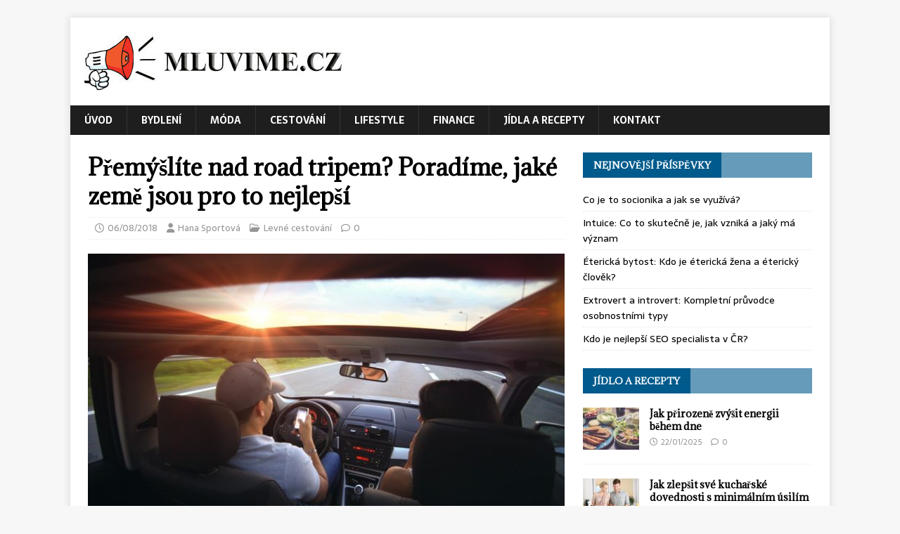

--- FILE ---
content_type: text/html; charset=UTF-8
request_url: https://www.mluvime.cz/premyslite-nad-road-tripem-poradime-jake-zeme-jsou-pro-to-nejlepsi/
body_size: 11125
content:
<!DOCTYPE html>
<html class="no-js" lang="cs">
<head>
<meta charset="UTF-8">
<meta name="viewport" content="width=device-width, initial-scale=1.0">
<link rel="profile" href="https://gmpg.org/xfn/11" />
<meta name='robots' content='index, follow, max-image-preview:large, max-snippet:-1, max-video-preview:-1' />
	<style>img:is([sizes="auto" i], [sizes^="auto," i]) { contain-intrinsic-size: 3000px 1500px }</style>
	
	<!-- This site is optimized with the Yoast SEO plugin v26.2 - https://yoast.com/wordpress/plugins/seo/ -->
	<title>Přemýšlíte nad road tripem? Poradíme, jaké země jsou pro to nejlepší - Mluvime.cz</title>
	<meta name="description" content="Přemýšleli jste někdy nad tím, že místo klasické dovolené, která spočívá v letu letadlem a následném ležení na pláži, byste se vydali na nějaký skvělý" />
	<link rel="canonical" href="https://www.mluvime.cz/premyslite-nad-road-tripem-poradime-jake-zeme-jsou-pro-to-nejlepsi/" />
	<meta property="og:locale" content="cs_CZ" />
	<meta property="og:type" content="article" />
	<meta property="og:title" content="Přemýšlíte nad road tripem? Poradíme, jaké země jsou pro to nejlepší - Mluvime.cz" />
	<meta property="og:description" content="Přemýšleli jste někdy nad tím, že místo klasické dovolené, která spočívá v letu letadlem a následném ležení na pláži, byste se vydali na nějaký skvělý" />
	<meta property="og:url" content="https://www.mluvime.cz/premyslite-nad-road-tripem-poradime-jake-zeme-jsou-pro-to-nejlepsi/" />
	<meta property="og:site_name" content="Mluvime.cz" />
	<meta property="article:author" content="https://www.facebook.com/hanasportova" />
	<meta property="article:published_time" content="2018-08-06T14:01:08+00:00" />
	<meta property="og:image" content="https://www.mluvime.cz/wp-content/uploads/2018/08/premyslite-rooad-trip-nejlepsi.jpg" />
	<meta property="og:image:width" content="960" />
	<meta property="og:image:height" content="640" />
	<meta property="og:image:type" content="image/jpeg" />
	<meta name="author" content="Hana Sportová" />
	<meta name="twitter:card" content="summary_large_image" />
	<meta name="twitter:label1" content="Napsal(a)" />
	<meta name="twitter:data1" content="Hana Sportová" />
	<meta name="twitter:label2" content="Odhadovaná doba čtení" />
	<meta name="twitter:data2" content="2 minuty" />
	<script type="application/ld+json" class="yoast-schema-graph">{"@context":"https://schema.org","@graph":[{"@type":"Article","@id":"https://www.mluvime.cz/premyslite-nad-road-tripem-poradime-jake-zeme-jsou-pro-to-nejlepsi/#article","isPartOf":{"@id":"https://www.mluvime.cz/premyslite-nad-road-tripem-poradime-jake-zeme-jsou-pro-to-nejlepsi/"},"author":{"name":"Hana Sportová","@id":"https://www.mluvime.cz/#/schema/person/91cef93821759a04aa358604d18f288f"},"headline":"Přemýšlíte nad road tripem? Poradíme, jaké země jsou pro to nejlepší","datePublished":"2018-08-06T14:01:08+00:00","mainEntityOfPage":{"@id":"https://www.mluvime.cz/premyslite-nad-road-tripem-poradime-jake-zeme-jsou-pro-to-nejlepsi/"},"wordCount":413,"publisher":{"@id":"https://www.mluvime.cz/#organization"},"image":{"@id":"https://www.mluvime.cz/premyslite-nad-road-tripem-poradime-jake-zeme-jsou-pro-to-nejlepsi/#primaryimage"},"thumbnailUrl":"https://www.mluvime.cz/wp-content/uploads/2018/08/premyslite-rooad-trip-nejlepsi.jpg","articleSection":["Levné cestování"],"inLanguage":"cs"},{"@type":"WebPage","@id":"https://www.mluvime.cz/premyslite-nad-road-tripem-poradime-jake-zeme-jsou-pro-to-nejlepsi/","url":"https://www.mluvime.cz/premyslite-nad-road-tripem-poradime-jake-zeme-jsou-pro-to-nejlepsi/","name":"Přemýšlíte nad road tripem? Poradíme, jaké země jsou pro to nejlepší - Mluvime.cz","isPartOf":{"@id":"https://www.mluvime.cz/#website"},"primaryImageOfPage":{"@id":"https://www.mluvime.cz/premyslite-nad-road-tripem-poradime-jake-zeme-jsou-pro-to-nejlepsi/#primaryimage"},"image":{"@id":"https://www.mluvime.cz/premyslite-nad-road-tripem-poradime-jake-zeme-jsou-pro-to-nejlepsi/#primaryimage"},"thumbnailUrl":"https://www.mluvime.cz/wp-content/uploads/2018/08/premyslite-rooad-trip-nejlepsi.jpg","datePublished":"2018-08-06T14:01:08+00:00","description":"Přemýšleli jste někdy nad tím, že místo klasické dovolené, která spočívá v letu letadlem a následném ležení na pláži, byste se vydali na nějaký skvělý","breadcrumb":{"@id":"https://www.mluvime.cz/premyslite-nad-road-tripem-poradime-jake-zeme-jsou-pro-to-nejlepsi/#breadcrumb"},"inLanguage":"cs","potentialAction":[{"@type":"ReadAction","target":["https://www.mluvime.cz/premyslite-nad-road-tripem-poradime-jake-zeme-jsou-pro-to-nejlepsi/"]}]},{"@type":"ImageObject","inLanguage":"cs","@id":"https://www.mluvime.cz/premyslite-nad-road-tripem-poradime-jake-zeme-jsou-pro-to-nejlepsi/#primaryimage","url":"https://www.mluvime.cz/wp-content/uploads/2018/08/premyslite-rooad-trip-nejlepsi.jpg","contentUrl":"https://www.mluvime.cz/wp-content/uploads/2018/08/premyslite-rooad-trip-nejlepsi.jpg","width":960,"height":640,"caption":"Road trip"},{"@type":"BreadcrumbList","@id":"https://www.mluvime.cz/premyslite-nad-road-tripem-poradime-jake-zeme-jsou-pro-to-nejlepsi/#breadcrumb","itemListElement":[{"@type":"ListItem","position":1,"name":"Domů","item":"https://www.mluvime.cz/"},{"@type":"ListItem","position":2,"name":"Přemýšlíte nad road tripem? Poradíme, jaké země jsou pro to nejlepší"}]},{"@type":"WebSite","@id":"https://www.mluvime.cz/#website","url":"https://www.mluvime.cz/","name":"Mluvime.cz","description":"Mluvíme..","publisher":{"@id":"https://www.mluvime.cz/#organization"},"potentialAction":[{"@type":"SearchAction","target":{"@type":"EntryPoint","urlTemplate":"https://www.mluvime.cz/?s={search_term_string}"},"query-input":{"@type":"PropertyValueSpecification","valueRequired":true,"valueName":"search_term_string"}}],"inLanguage":"cs"},{"@type":"Organization","@id":"https://www.mluvime.cz/#organization","name":"Mluvime.cz","url":"https://www.mluvime.cz/","logo":{"@type":"ImageObject","inLanguage":"cs","@id":"https://www.mluvime.cz/#/schema/logo/image/","url":"https://www.mluvime.cz/wp-content/uploads/2018/03/cropped-logo-nove15.jpg","contentUrl":"https://www.mluvime.cz/wp-content/uploads/2018/03/cropped-logo-nove15.jpg","width":377,"height":85,"caption":"Mluvime.cz"},"image":{"@id":"https://www.mluvime.cz/#/schema/logo/image/"}},{"@type":"Person","@id":"https://www.mluvime.cz/#/schema/person/91cef93821759a04aa358604d18f288f","name":"Hana Sportová","image":{"@type":"ImageObject","inLanguage":"cs","@id":"https://www.mluvime.cz/#/schema/person/image/","url":"https://www.mluvime.cz/wp-content/uploads/2023/03/hana-sportova-autor-150x150.jpg","contentUrl":"https://www.mluvime.cz/wp-content/uploads/2023/03/hana-sportova-autor-150x150.jpg","caption":"Hana Sportová"},"description":"Jmenuji se Hana Sportová a jsem šéfredaktorkou magazínu Mluvime.cz, mám na starosti obsahovou strategii, koordinaci redaktorů a tvorbu obsahu.","sameAs":["https://www.facebook.com/hanasportova"],"url":"https://www.mluvime.cz/author/hana-sportova/"}]}</script>
	<!-- / Yoast SEO plugin. -->


<link rel='dns-prefetch' href='//fonts.googleapis.com' />
<link rel="alternate" type="application/rss+xml" title="Mluvime.cz &raquo; RSS zdroj" href="https://www.mluvime.cz/feed/" />
<link rel="alternate" type="application/rss+xml" title="Mluvime.cz &raquo; RSS komentářů" href="https://www.mluvime.cz/comments/feed/" />
<script type="text/javascript">
/* <![CDATA[ */
window._wpemojiSettings = {"baseUrl":"https:\/\/s.w.org\/images\/core\/emoji\/16.0.1\/72x72\/","ext":".png","svgUrl":"https:\/\/s.w.org\/images\/core\/emoji\/16.0.1\/svg\/","svgExt":".svg","source":{"concatemoji":"https:\/\/www.mluvime.cz\/wp-includes\/js\/wp-emoji-release.min.js?ver=6.8.3"}};
/*! This file is auto-generated */
!function(s,n){var o,i,e;function c(e){try{var t={supportTests:e,timestamp:(new Date).valueOf()};sessionStorage.setItem(o,JSON.stringify(t))}catch(e){}}function p(e,t,n){e.clearRect(0,0,e.canvas.width,e.canvas.height),e.fillText(t,0,0);var t=new Uint32Array(e.getImageData(0,0,e.canvas.width,e.canvas.height).data),a=(e.clearRect(0,0,e.canvas.width,e.canvas.height),e.fillText(n,0,0),new Uint32Array(e.getImageData(0,0,e.canvas.width,e.canvas.height).data));return t.every(function(e,t){return e===a[t]})}function u(e,t){e.clearRect(0,0,e.canvas.width,e.canvas.height),e.fillText(t,0,0);for(var n=e.getImageData(16,16,1,1),a=0;a<n.data.length;a++)if(0!==n.data[a])return!1;return!0}function f(e,t,n,a){switch(t){case"flag":return n(e,"\ud83c\udff3\ufe0f\u200d\u26a7\ufe0f","\ud83c\udff3\ufe0f\u200b\u26a7\ufe0f")?!1:!n(e,"\ud83c\udde8\ud83c\uddf6","\ud83c\udde8\u200b\ud83c\uddf6")&&!n(e,"\ud83c\udff4\udb40\udc67\udb40\udc62\udb40\udc65\udb40\udc6e\udb40\udc67\udb40\udc7f","\ud83c\udff4\u200b\udb40\udc67\u200b\udb40\udc62\u200b\udb40\udc65\u200b\udb40\udc6e\u200b\udb40\udc67\u200b\udb40\udc7f");case"emoji":return!a(e,"\ud83e\udedf")}return!1}function g(e,t,n,a){var r="undefined"!=typeof WorkerGlobalScope&&self instanceof WorkerGlobalScope?new OffscreenCanvas(300,150):s.createElement("canvas"),o=r.getContext("2d",{willReadFrequently:!0}),i=(o.textBaseline="top",o.font="600 32px Arial",{});return e.forEach(function(e){i[e]=t(o,e,n,a)}),i}function t(e){var t=s.createElement("script");t.src=e,t.defer=!0,s.head.appendChild(t)}"undefined"!=typeof Promise&&(o="wpEmojiSettingsSupports",i=["flag","emoji"],n.supports={everything:!0,everythingExceptFlag:!0},e=new Promise(function(e){s.addEventListener("DOMContentLoaded",e,{once:!0})}),new Promise(function(t){var n=function(){try{var e=JSON.parse(sessionStorage.getItem(o));if("object"==typeof e&&"number"==typeof e.timestamp&&(new Date).valueOf()<e.timestamp+604800&&"object"==typeof e.supportTests)return e.supportTests}catch(e){}return null}();if(!n){if("undefined"!=typeof Worker&&"undefined"!=typeof OffscreenCanvas&&"undefined"!=typeof URL&&URL.createObjectURL&&"undefined"!=typeof Blob)try{var e="postMessage("+g.toString()+"("+[JSON.stringify(i),f.toString(),p.toString(),u.toString()].join(",")+"));",a=new Blob([e],{type:"text/javascript"}),r=new Worker(URL.createObjectURL(a),{name:"wpTestEmojiSupports"});return void(r.onmessage=function(e){c(n=e.data),r.terminate(),t(n)})}catch(e){}c(n=g(i,f,p,u))}t(n)}).then(function(e){for(var t in e)n.supports[t]=e[t],n.supports.everything=n.supports.everything&&n.supports[t],"flag"!==t&&(n.supports.everythingExceptFlag=n.supports.everythingExceptFlag&&n.supports[t]);n.supports.everythingExceptFlag=n.supports.everythingExceptFlag&&!n.supports.flag,n.DOMReady=!1,n.readyCallback=function(){n.DOMReady=!0}}).then(function(){return e}).then(function(){var e;n.supports.everything||(n.readyCallback(),(e=n.source||{}).concatemoji?t(e.concatemoji):e.wpemoji&&e.twemoji&&(t(e.twemoji),t(e.wpemoji)))}))}((window,document),window._wpemojiSettings);
/* ]]> */
</script>
<style id='wp-emoji-styles-inline-css' type='text/css'>

	img.wp-smiley, img.emoji {
		display: inline !important;
		border: none !important;
		box-shadow: none !important;
		height: 1em !important;
		width: 1em !important;
		margin: 0 0.07em !important;
		vertical-align: -0.1em !important;
		background: none !important;
		padding: 0 !important;
	}
</style>
<link rel='stylesheet' id='wp-block-library-css' href='https://www.mluvime.cz/wp-includes/css/dist/block-library/style.min.css?ver=6.8.3' type='text/css' media='all' />
<style id='classic-theme-styles-inline-css' type='text/css'>
/*! This file is auto-generated */
.wp-block-button__link{color:#fff;background-color:#32373c;border-radius:9999px;box-shadow:none;text-decoration:none;padding:calc(.667em + 2px) calc(1.333em + 2px);font-size:1.125em}.wp-block-file__button{background:#32373c;color:#fff;text-decoration:none}
</style>
<style id='global-styles-inline-css' type='text/css'>
:root{--wp--preset--aspect-ratio--square: 1;--wp--preset--aspect-ratio--4-3: 4/3;--wp--preset--aspect-ratio--3-4: 3/4;--wp--preset--aspect-ratio--3-2: 3/2;--wp--preset--aspect-ratio--2-3: 2/3;--wp--preset--aspect-ratio--16-9: 16/9;--wp--preset--aspect-ratio--9-16: 9/16;--wp--preset--color--black: #000000;--wp--preset--color--cyan-bluish-gray: #abb8c3;--wp--preset--color--white: #ffffff;--wp--preset--color--pale-pink: #f78da7;--wp--preset--color--vivid-red: #cf2e2e;--wp--preset--color--luminous-vivid-orange: #ff6900;--wp--preset--color--luminous-vivid-amber: #fcb900;--wp--preset--color--light-green-cyan: #7bdcb5;--wp--preset--color--vivid-green-cyan: #00d084;--wp--preset--color--pale-cyan-blue: #8ed1fc;--wp--preset--color--vivid-cyan-blue: #0693e3;--wp--preset--color--vivid-purple: #9b51e0;--wp--preset--gradient--vivid-cyan-blue-to-vivid-purple: linear-gradient(135deg,rgba(6,147,227,1) 0%,rgb(155,81,224) 100%);--wp--preset--gradient--light-green-cyan-to-vivid-green-cyan: linear-gradient(135deg,rgb(122,220,180) 0%,rgb(0,208,130) 100%);--wp--preset--gradient--luminous-vivid-amber-to-luminous-vivid-orange: linear-gradient(135deg,rgba(252,185,0,1) 0%,rgba(255,105,0,1) 100%);--wp--preset--gradient--luminous-vivid-orange-to-vivid-red: linear-gradient(135deg,rgba(255,105,0,1) 0%,rgb(207,46,46) 100%);--wp--preset--gradient--very-light-gray-to-cyan-bluish-gray: linear-gradient(135deg,rgb(238,238,238) 0%,rgb(169,184,195) 100%);--wp--preset--gradient--cool-to-warm-spectrum: linear-gradient(135deg,rgb(74,234,220) 0%,rgb(151,120,209) 20%,rgb(207,42,186) 40%,rgb(238,44,130) 60%,rgb(251,105,98) 80%,rgb(254,248,76) 100%);--wp--preset--gradient--blush-light-purple: linear-gradient(135deg,rgb(255,206,236) 0%,rgb(152,150,240) 100%);--wp--preset--gradient--blush-bordeaux: linear-gradient(135deg,rgb(254,205,165) 0%,rgb(254,45,45) 50%,rgb(107,0,62) 100%);--wp--preset--gradient--luminous-dusk: linear-gradient(135deg,rgb(255,203,112) 0%,rgb(199,81,192) 50%,rgb(65,88,208) 100%);--wp--preset--gradient--pale-ocean: linear-gradient(135deg,rgb(255,245,203) 0%,rgb(182,227,212) 50%,rgb(51,167,181) 100%);--wp--preset--gradient--electric-grass: linear-gradient(135deg,rgb(202,248,128) 0%,rgb(113,206,126) 100%);--wp--preset--gradient--midnight: linear-gradient(135deg,rgb(2,3,129) 0%,rgb(40,116,252) 100%);--wp--preset--font-size--small: 13px;--wp--preset--font-size--medium: 20px;--wp--preset--font-size--large: 36px;--wp--preset--font-size--x-large: 42px;--wp--preset--spacing--20: 0.44rem;--wp--preset--spacing--30: 0.67rem;--wp--preset--spacing--40: 1rem;--wp--preset--spacing--50: 1.5rem;--wp--preset--spacing--60: 2.25rem;--wp--preset--spacing--70: 3.38rem;--wp--preset--spacing--80: 5.06rem;--wp--preset--shadow--natural: 6px 6px 9px rgba(0, 0, 0, 0.2);--wp--preset--shadow--deep: 12px 12px 50px rgba(0, 0, 0, 0.4);--wp--preset--shadow--sharp: 6px 6px 0px rgba(0, 0, 0, 0.2);--wp--preset--shadow--outlined: 6px 6px 0px -3px rgba(255, 255, 255, 1), 6px 6px rgba(0, 0, 0, 1);--wp--preset--shadow--crisp: 6px 6px 0px rgba(0, 0, 0, 1);}:where(.is-layout-flex){gap: 0.5em;}:where(.is-layout-grid){gap: 0.5em;}body .is-layout-flex{display: flex;}.is-layout-flex{flex-wrap: wrap;align-items: center;}.is-layout-flex > :is(*, div){margin: 0;}body .is-layout-grid{display: grid;}.is-layout-grid > :is(*, div){margin: 0;}:where(.wp-block-columns.is-layout-flex){gap: 2em;}:where(.wp-block-columns.is-layout-grid){gap: 2em;}:where(.wp-block-post-template.is-layout-flex){gap: 1.25em;}:where(.wp-block-post-template.is-layout-grid){gap: 1.25em;}.has-black-color{color: var(--wp--preset--color--black) !important;}.has-cyan-bluish-gray-color{color: var(--wp--preset--color--cyan-bluish-gray) !important;}.has-white-color{color: var(--wp--preset--color--white) !important;}.has-pale-pink-color{color: var(--wp--preset--color--pale-pink) !important;}.has-vivid-red-color{color: var(--wp--preset--color--vivid-red) !important;}.has-luminous-vivid-orange-color{color: var(--wp--preset--color--luminous-vivid-orange) !important;}.has-luminous-vivid-amber-color{color: var(--wp--preset--color--luminous-vivid-amber) !important;}.has-light-green-cyan-color{color: var(--wp--preset--color--light-green-cyan) !important;}.has-vivid-green-cyan-color{color: var(--wp--preset--color--vivid-green-cyan) !important;}.has-pale-cyan-blue-color{color: var(--wp--preset--color--pale-cyan-blue) !important;}.has-vivid-cyan-blue-color{color: var(--wp--preset--color--vivid-cyan-blue) !important;}.has-vivid-purple-color{color: var(--wp--preset--color--vivid-purple) !important;}.has-black-background-color{background-color: var(--wp--preset--color--black) !important;}.has-cyan-bluish-gray-background-color{background-color: var(--wp--preset--color--cyan-bluish-gray) !important;}.has-white-background-color{background-color: var(--wp--preset--color--white) !important;}.has-pale-pink-background-color{background-color: var(--wp--preset--color--pale-pink) !important;}.has-vivid-red-background-color{background-color: var(--wp--preset--color--vivid-red) !important;}.has-luminous-vivid-orange-background-color{background-color: var(--wp--preset--color--luminous-vivid-orange) !important;}.has-luminous-vivid-amber-background-color{background-color: var(--wp--preset--color--luminous-vivid-amber) !important;}.has-light-green-cyan-background-color{background-color: var(--wp--preset--color--light-green-cyan) !important;}.has-vivid-green-cyan-background-color{background-color: var(--wp--preset--color--vivid-green-cyan) !important;}.has-pale-cyan-blue-background-color{background-color: var(--wp--preset--color--pale-cyan-blue) !important;}.has-vivid-cyan-blue-background-color{background-color: var(--wp--preset--color--vivid-cyan-blue) !important;}.has-vivid-purple-background-color{background-color: var(--wp--preset--color--vivid-purple) !important;}.has-black-border-color{border-color: var(--wp--preset--color--black) !important;}.has-cyan-bluish-gray-border-color{border-color: var(--wp--preset--color--cyan-bluish-gray) !important;}.has-white-border-color{border-color: var(--wp--preset--color--white) !important;}.has-pale-pink-border-color{border-color: var(--wp--preset--color--pale-pink) !important;}.has-vivid-red-border-color{border-color: var(--wp--preset--color--vivid-red) !important;}.has-luminous-vivid-orange-border-color{border-color: var(--wp--preset--color--luminous-vivid-orange) !important;}.has-luminous-vivid-amber-border-color{border-color: var(--wp--preset--color--luminous-vivid-amber) !important;}.has-light-green-cyan-border-color{border-color: var(--wp--preset--color--light-green-cyan) !important;}.has-vivid-green-cyan-border-color{border-color: var(--wp--preset--color--vivid-green-cyan) !important;}.has-pale-cyan-blue-border-color{border-color: var(--wp--preset--color--pale-cyan-blue) !important;}.has-vivid-cyan-blue-border-color{border-color: var(--wp--preset--color--vivid-cyan-blue) !important;}.has-vivid-purple-border-color{border-color: var(--wp--preset--color--vivid-purple) !important;}.has-vivid-cyan-blue-to-vivid-purple-gradient-background{background: var(--wp--preset--gradient--vivid-cyan-blue-to-vivid-purple) !important;}.has-light-green-cyan-to-vivid-green-cyan-gradient-background{background: var(--wp--preset--gradient--light-green-cyan-to-vivid-green-cyan) !important;}.has-luminous-vivid-amber-to-luminous-vivid-orange-gradient-background{background: var(--wp--preset--gradient--luminous-vivid-amber-to-luminous-vivid-orange) !important;}.has-luminous-vivid-orange-to-vivid-red-gradient-background{background: var(--wp--preset--gradient--luminous-vivid-orange-to-vivid-red) !important;}.has-very-light-gray-to-cyan-bluish-gray-gradient-background{background: var(--wp--preset--gradient--very-light-gray-to-cyan-bluish-gray) !important;}.has-cool-to-warm-spectrum-gradient-background{background: var(--wp--preset--gradient--cool-to-warm-spectrum) !important;}.has-blush-light-purple-gradient-background{background: var(--wp--preset--gradient--blush-light-purple) !important;}.has-blush-bordeaux-gradient-background{background: var(--wp--preset--gradient--blush-bordeaux) !important;}.has-luminous-dusk-gradient-background{background: var(--wp--preset--gradient--luminous-dusk) !important;}.has-pale-ocean-gradient-background{background: var(--wp--preset--gradient--pale-ocean) !important;}.has-electric-grass-gradient-background{background: var(--wp--preset--gradient--electric-grass) !important;}.has-midnight-gradient-background{background: var(--wp--preset--gradient--midnight) !important;}.has-small-font-size{font-size: var(--wp--preset--font-size--small) !important;}.has-medium-font-size{font-size: var(--wp--preset--font-size--medium) !important;}.has-large-font-size{font-size: var(--wp--preset--font-size--large) !important;}.has-x-large-font-size{font-size: var(--wp--preset--font-size--x-large) !important;}
:where(.wp-block-post-template.is-layout-flex){gap: 1.25em;}:where(.wp-block-post-template.is-layout-grid){gap: 1.25em;}
:where(.wp-block-columns.is-layout-flex){gap: 2em;}:where(.wp-block-columns.is-layout-grid){gap: 2em;}
:root :where(.wp-block-pullquote){font-size: 1.5em;line-height: 1.6;}
</style>
<link rel='stylesheet' id='ez-toc-css' href='https://www.mluvime.cz/wp-content/plugins/easy-table-of-contents/assets/css/screen.min.css?ver=2.0.76' type='text/css' media='all' />
<style id='ez-toc-inline-css' type='text/css'>
div#ez-toc-container .ez-toc-title {font-size: 120%;}div#ez-toc-container .ez-toc-title {font-weight: 500;}div#ez-toc-container ul li , div#ez-toc-container ul li a {font-size: 95%;}div#ez-toc-container ul li , div#ez-toc-container ul li a {font-weight: 500;}div#ez-toc-container nav ul ul li {font-size: 90%;}
.ez-toc-container-direction {direction: ltr;}.ez-toc-counter ul{counter-reset: item ;}.ez-toc-counter nav ul li a::before {content: counters(item, '.', decimal) '. ';display: inline-block;counter-increment: item;flex-grow: 0;flex-shrink: 0;margin-right: .2em; float: left; }.ez-toc-widget-direction {direction: ltr;}.ez-toc-widget-container ul{counter-reset: item ;}.ez-toc-widget-container nav ul li a::before {content: counters(item, '.', decimal) '. ';display: inline-block;counter-increment: item;flex-grow: 0;flex-shrink: 0;margin-right: .2em; float: left; }
</style>
<link rel='stylesheet' id='mh-magazine-lite-css' href='https://www.mluvime.cz/wp-content/themes/mh-magazine-lite/style.css?ver=2.10.0' type='text/css' media='all' />
<link rel='stylesheet' id='mh-newsmagazine-css' href='https://www.mluvime.cz/wp-content/themes/mh-newsmagazine/style.css?ver=1.1.3' type='text/css' media='all' />
<link rel='stylesheet' id='mh-font-awesome-css' href='https://www.mluvime.cz/wp-content/themes/mh-magazine-lite/includes/font-awesome.min.css' type='text/css' media='all' />
<link rel='stylesheet' id='mh-newsmagazine-fonts-css' href='https://fonts.googleapis.com/css?family=Sarala:400,700%7cAdamina:400' type='text/css' media='all' />
<script type="text/javascript" src="https://www.mluvime.cz/wp-includes/js/jquery/jquery.min.js?ver=3.7.1" id="jquery-core-js"></script>
<script type="text/javascript" src="https://www.mluvime.cz/wp-includes/js/jquery/jquery-migrate.min.js?ver=3.4.1" id="jquery-migrate-js"></script>
<script type="text/javascript" id="mh-scripts-js-extra">
/* <![CDATA[ */
var mh_magazine = {"text":{"toggle_menu":"Toggle Menu"}};
/* ]]> */
</script>
<script type="text/javascript" src="https://www.mluvime.cz/wp-content/themes/mh-magazine-lite/js/scripts.js?ver=2.10.0" id="mh-scripts-js"></script>
<link rel="https://api.w.org/" href="https://www.mluvime.cz/wp-json/" /><link rel="alternate" title="JSON" type="application/json" href="https://www.mluvime.cz/wp-json/wp/v2/posts/424" /><link rel="EditURI" type="application/rsd+xml" title="RSD" href="https://www.mluvime.cz/xmlrpc.php?rsd" />
<meta name="generator" content="WordPress 6.8.3" />
<link rel='shortlink' href='https://www.mluvime.cz/?p=424' />
<link rel="alternate" title="oEmbed (JSON)" type="application/json+oembed" href="https://www.mluvime.cz/wp-json/oembed/1.0/embed?url=https%3A%2F%2Fwww.mluvime.cz%2Fpremyslite-nad-road-tripem-poradime-jake-zeme-jsou-pro-to-nejlepsi%2F" />
<link rel="alternate" title="oEmbed (XML)" type="text/xml+oembed" href="https://www.mluvime.cz/wp-json/oembed/1.0/embed?url=https%3A%2F%2Fwww.mluvime.cz%2Fpremyslite-nad-road-tripem-poradime-jake-zeme-jsou-pro-to-nejlepsi%2F&#038;format=xml" />

		<!-- GA Google Analytics @ https://m0n.co/ga -->
		<script>
			(function(i,s,o,g,r,a,m){i['GoogleAnalyticsObject']=r;i[r]=i[r]||function(){
			(i[r].q=i[r].q||[]).push(arguments)},i[r].l=1*new Date();a=s.createElement(o),
			m=s.getElementsByTagName(o)[0];a.async=1;a.src=g;m.parentNode.insertBefore(a,m)
			})(window,document,'script','https://www.google-analytics.com/analytics.js','ga');
			ga('create', 'UA-92649810-4', 'auto');
			ga('send', 'pageview');
		</script>

	<!--[if lt IE 9]>
<script src="https://www.mluvime.cz/wp-content/themes/mh-magazine-lite/js/css3-mediaqueries.js"></script>
<![endif]-->
</head>
<body data-rsssl=1 id="mh-mobile" class="wp-singular post-template-default single single-post postid-424 single-format-standard wp-custom-logo wp-theme-mh-magazine-lite wp-child-theme-mh-newsmagazine mh-right-sb" itemscope="itemscope" itemtype="https://schema.org/WebPage">
<div class="mh-container mh-container-outer">
<div class="mh-header-mobile-nav mh-clearfix"></div>
<header class="mh-header" itemscope="itemscope" itemtype="https://schema.org/WPHeader">
	<div class="mh-container mh-container-inner mh-row mh-clearfix">
		<div class="mh-custom-header mh-clearfix">
<div class="mh-site-identity">
<div class="mh-site-logo" role="banner" itemscope="itemscope" itemtype="https://schema.org/Brand">
<a href="https://www.mluvime.cz/" class="custom-logo-link" rel="home"><img width="377" height="85" src="https://www.mluvime.cz/wp-content/uploads/2018/03/cropped-logo-nove15.jpg" class="custom-logo" alt="Mluvime.cz" decoding="async" srcset="https://www.mluvime.cz/wp-content/uploads/2018/03/cropped-logo-nove15.jpg 377w, https://www.mluvime.cz/wp-content/uploads/2018/03/cropped-logo-nove15-300x68.jpg 300w" sizes="(max-width: 377px) 100vw, 377px" /></a></div>
</div>
</div>
	</div>
	<div class="mh-main-nav-wrap">
		<nav class="mh-navigation mh-main-nav mh-container mh-container-inner mh-clearfix" itemscope="itemscope" itemtype="https://schema.org/SiteNavigationElement">
			<div class="menu-menu-1-container"><ul id="menu-menu-1" class="menu"><li id="menu-item-9" class="menu-item menu-item-type-custom menu-item-object-custom menu-item-home menu-item-9"><a href="https://www.mluvime.cz/">Úvod</a></li>
<li id="menu-item-12" class="menu-item menu-item-type-taxonomy menu-item-object-category menu-item-12"><a href="https://www.mluvime.cz/inspirace-bydleni/">Bydlení</a></li>
<li id="menu-item-14" class="menu-item menu-item-type-taxonomy menu-item-object-category menu-item-14"><a href="https://www.mluvime.cz/moda/">Móda</a></li>
<li id="menu-item-13" class="menu-item menu-item-type-taxonomy menu-item-object-category current-post-ancestor current-menu-parent current-post-parent menu-item-13"><a href="https://www.mluvime.cz/levne-cestovani/">Cestování</a></li>
<li id="menu-item-2073" class="menu-item menu-item-type-taxonomy menu-item-object-category menu-item-2073"><a href="https://www.mluvime.cz/lifestyle/">Lifestyle</a></li>
<li id="menu-item-11" class="menu-item menu-item-type-taxonomy menu-item-object-category menu-item-11"><a href="https://www.mluvime.cz/financni-radce/">Finance</a></li>
<li id="menu-item-15" class="menu-item menu-item-type-taxonomy menu-item-object-category menu-item-15"><a href="https://www.mluvime.cz/zdrave-stravovani/">Jídla a recepty</a></li>
<li id="menu-item-1498" class="menu-item menu-item-type-post_type menu-item-object-page menu-item-1498"><a href="https://www.mluvime.cz/kontakt/">Kontakt</a></li>
</ul></div>		</nav>
	</div>
</header><div class="mh-wrapper mh-clearfix">
	<div id="main-content" class="mh-content" role="main" itemprop="mainContentOfPage"><article id="post-424" class="post-424 post type-post status-publish format-standard has-post-thumbnail hentry category-levne-cestovani">
	<header class="entry-header mh-clearfix"><h1 class="entry-title">Přemýšlíte nad road tripem? Poradíme, jaké země jsou pro to nejlepší</h1><p class="mh-meta entry-meta">
<span class="entry-meta-date updated"><i class="far fa-clock"></i><a href="https://www.mluvime.cz/2018/08/">06/08/2018</a></span>
<span class="entry-meta-author author vcard"><i class="fa fa-user"></i><a class="fn" href="https://www.mluvime.cz/author/hana-sportova/">Hana Sportová</a></span>
<span class="entry-meta-categories"><i class="far fa-folder-open"></i><a href="https://www.mluvime.cz/levne-cestovani/" rel="category tag">Levné cestování</a></span>
<span class="entry-meta-comments"><i class="far fa-comment"></i><a class="mh-comment-scroll" href="https://www.mluvime.cz/premyslite-nad-road-tripem-poradime-jake-zeme-jsou-pro-to-nejlepsi/#mh-comments">0</a></span>
</p>
	</header>
		<div class="entry-content mh-clearfix">
<figure class="entry-thumbnail">
<img src="https://www.mluvime.cz/wp-content/uploads/2018/08/premyslite-rooad-trip-nejlepsi-678x381.jpg" alt="Road trip" title="premyslite-rooad-trip-nejlepsi" />
<figcaption class="wp-caption-text">Road trip</figcaption>
</figure>
<p>Přemýšleli jste někdy nad tím, že místo klasické dovolené, která spočívá v letu letadlem a následném ležení na pláži, byste se vydali na nějaký skvělý road trip? Road tripy jsou v současné době oblíbené zejména u mladé generace, která nemá ráda zůstávat na jednom místě, ale raději se vydává vstříc poznávání a jednomu velkému dobrodružství. To však neznamená, že by road tripy byly jenom pro teenagery, jsou i pro starší generaci, která chce vidět svět a to, co přináší.</p>
<p>Jelikož se jezdí na road tripu jenom autem (zkrátka se nasedne do vozu a jede se přímo za nosem), ne všechny destinace jsou pro takový typ cestování stvořené. Navíc ne v každé zemi je dostatek krásných, zajímavých míst.</p>
<p>Abyste nemuseli pátrat na internetu, jaké destinace jsou pro road trip jako stvořené, doporučíme vám několik favoritů, které vám jistě přijdou fantastické.</p>
<h2>Slovensko</h2>
<p>Nemusíte jezdit daleko, abyste viděli krásná místa. Mezi nejatraktivnější země, které jsou jako stvořené pro road trip, patří i sousední Slovensko, které nabízí hned několik míst, která můžete na své cestě objet. Nejatraktivnějším místem jsou jednoznačně Bojnice, které můžete navštívit jako první. Poté se vydejte směrem k Liptovskému Mikuláši do Nízkých Tater. Kromě zdejších nejvyšších vrcholů, na něž můžete vystoupat, stojí za návštěvu i Tatrapolis, dále také Tatralandia (což je největší aquapark na Slovensku) a dále také stojí za návštěvu i Zoo kontakt, kde můžete být exotickým druhům zvířat tak blízko, že jste o tom ani nesnili.</p>
<h2>Itálie</h2>
<p>Oblíbenou zemí, kam se lidé na road trip vydávají, je Itálie. V současné době se objíždí místa, jako jsou Benátky, Verona, dále také Pisa, Řím nebo případně nádherná Florencie. Všechna tato místa a mnohá další lze během jednoho road tripu vidět, navštívit a poznat zdejší krásná zákoutí, která místa skrývají.</p>
	</div></article><div class="mh-author-box mh-clearfix">
	<figure class="mh-author-box-avatar">
		<img src="https://www.mluvime.cz/wp-content/uploads/2023/03/hana-sportova-autor-150x150.jpg" width="90" height="90" srcset="https://www.mluvime.cz/wp-content/uploads/2023/03/hana-sportova-autor.jpg 2x" alt="Hana Sportová" class="avatar avatar-90 wp-user-avatar wp-user-avatar-90 alignnone photo" />	</figure>
	<div class="mh-author-box-header">
		<span class="mh-author-box-name">
			Autor: Hana Sportová		</span>
					<span class="mh-author-box-postcount">
				<a href="https://www.mluvime.cz/author/hana-sportova/" title="Více článků od Hana Sportová'">
					408 článků				</a>
			</span>
			</div>
			<div class="mh-author-box-bio">
			Jmenuji se Hana Sportová a jsem šéfredaktorkou magazínu Mluvime.cz, mám na starosti obsahovou strategii, koordinaci redaktorů a tvorbu obsahu.		</div>
	</div><nav class="mh-post-nav mh-row mh-clearfix" itemscope="itemscope" itemtype="https://schema.org/SiteNavigationElement">
<div class="mh-col-1-2 mh-post-nav-item mh-post-nav-prev">
<a href="https://www.mluvime.cz/jak-to-chodi-v-londyne/" rel="prev"><img width="80" height="60" src="https://www.mluvime.cz/wp-content/uploads/2018/07/jak-chodi-londyn-80x60.jpg" class="attachment-mh-magazine-lite-small size-mh-magazine-lite-small wp-post-image" alt="Dovolená v Londýně" decoding="async" srcset="https://www.mluvime.cz/wp-content/uploads/2018/07/jak-chodi-londyn-80x60.jpg 80w, https://www.mluvime.cz/wp-content/uploads/2018/07/jak-chodi-londyn-678x509.jpg 678w, https://www.mluvime.cz/wp-content/uploads/2018/07/jak-chodi-londyn-326x245.jpg 326w" sizes="(max-width: 80px) 100vw, 80px" /><span>Předchozí</span><p>Jak to chodí v Londýně</p></a></div>
<div class="mh-col-1-2 mh-post-nav-item mh-post-nav-next">
<a href="https://www.mluvime.cz/jak-se-obleknout-na-vylet/" rel="next"><img width="80" height="60" src="https://www.mluvime.cz/wp-content/uploads/2018/08/jak-obleknout-vylet-80x60.jpg" class="attachment-mh-magazine-lite-small size-mh-magazine-lite-small wp-post-image" alt="Oblečení na výlet" decoding="async" srcset="https://www.mluvime.cz/wp-content/uploads/2018/08/jak-obleknout-vylet-80x60.jpg 80w, https://www.mluvime.cz/wp-content/uploads/2018/08/jak-obleknout-vylet-678x509.jpg 678w, https://www.mluvime.cz/wp-content/uploads/2018/08/jak-obleknout-vylet-326x245.jpg 326w" sizes="(max-width: 80px) 100vw, 80px" /><span>Další</span><p>Jak se obléknout na výlet</p></a></div>
</nav>
	</div>
	<aside class="mh-widget-col-1 mh-sidebar" itemscope="itemscope" itemtype="https://schema.org/WPSideBar">
		<div id="recent-posts-2" class="mh-widget widget_recent_entries">
		<h4 class="mh-widget-title"><span class="mh-widget-title-inner">Nejnovější příspěvky</span></h4>
		<ul>
											<li>
					<a href="https://www.mluvime.cz/co-je-to-socionika-a-jak-se-vyuziva/">Co je to socionika a jak se využívá?</a>
									</li>
											<li>
					<a href="https://www.mluvime.cz/intuice-co-to-skutecne-je-jak-vznika-a-jaky-ma-vyznam/">Intuice: Co to skutečně je, jak vzniká a jaký má význam</a>
									</li>
											<li>
					<a href="https://www.mluvime.cz/etericka-bytost-kdo-je-etericka-zena-a-etericky-clovek/">Éterická bytost: Kdo je éterická žena a éterický člověk?</a>
									</li>
											<li>
					<a href="https://www.mluvime.cz/extrovert-a-introvert-kompletni-pruvodce-osobnostnimi-typy/">Extrovert a introvert: Kompletní průvodce osobnostními typy</a>
									</li>
											<li>
					<a href="https://www.mluvime.cz/kdo-je-nejlepsi-seo-specialista-v-cr/">Kdo je nejlepší SEO specialista v ČR?</a>
									</li>
					</ul>

		</div><div id="mh_custom_posts-5" class="mh-widget mh_custom_posts"><h4 class="mh-widget-title"><span class="mh-widget-title-inner"><a href="https://www.mluvime.cz/zdrave-stravovani/" class="mh-widget-title-link">Jídlo a recepty</a></span></h4>			<ul class="mh-custom-posts-widget mh-clearfix">					<li class="post-1938 mh-custom-posts-item mh-custom-posts-small mh-clearfix">
						<figure class="mh-custom-posts-thumb">
							<a href="https://www.mluvime.cz/jak-prirozene-zvysit-energii-behem-dne/" title="Jak přirozeně zvýšit energii během dne"><img width="80" height="60" src="https://www.mluvime.cz/wp-content/uploads/2025/02/jak-zvysit-energii-behem-dne-80x60.jpg" class="attachment-mh-magazine-lite-small size-mh-magazine-lite-small wp-post-image" alt="Jak přirozeně zvýšit energii během dne" decoding="async" loading="lazy" srcset="https://www.mluvime.cz/wp-content/uploads/2025/02/jak-zvysit-energii-behem-dne-80x60.jpg 80w, https://www.mluvime.cz/wp-content/uploads/2025/02/jak-zvysit-energii-behem-dne-678x509.jpg 678w, https://www.mluvime.cz/wp-content/uploads/2025/02/jak-zvysit-energii-behem-dne-326x245.jpg 326w" sizes="auto, (max-width: 80px) 100vw, 80px" />							</a>
						</figure>
						<div class="mh-custom-posts-header">
							<p class="mh-custom-posts-small-title">
								<a href="https://www.mluvime.cz/jak-prirozene-zvysit-energii-behem-dne/" title="Jak přirozeně zvýšit energii během dne">
									Jak přirozeně zvýšit energii během dne								</a>
							</p>
							<div class="mh-meta mh-custom-posts-meta">
								<span class="mh-meta-date updated"><i class="far fa-clock"></i>22/01/2025</span>
<span class="mh-meta-comments"><i class="far fa-comment"></i><a class="mh-comment-count-link" href="https://www.mluvime.cz/jak-prirozene-zvysit-energii-behem-dne/#mh-comments">0</a></span>
							</div>
						</div>
					</li>					<li class="post-1923 mh-custom-posts-item mh-custom-posts-small mh-clearfix">
						<figure class="mh-custom-posts-thumb">
							<a href="https://www.mluvime.cz/jak-zlepsit-sve-kucharske-dovednosti-s-minimalnim-usilim/" title="Jak zlepšit své kuchařské dovednosti s minimálním úsilím"><img width="80" height="60" src="https://www.mluvime.cz/wp-content/uploads/2024/10/zlepseni-kucharskych-dovednosti-80x60.jpg" class="attachment-mh-magazine-lite-small size-mh-magazine-lite-small wp-post-image" alt="Jak zlepšit své kuchařské dovednosti s minimálním úsilím" decoding="async" loading="lazy" srcset="https://www.mluvime.cz/wp-content/uploads/2024/10/zlepseni-kucharskych-dovednosti-80x60.jpg 80w, https://www.mluvime.cz/wp-content/uploads/2024/10/zlepseni-kucharskych-dovednosti-678x509.jpg 678w, https://www.mluvime.cz/wp-content/uploads/2024/10/zlepseni-kucharskych-dovednosti-326x245.jpg 326w" sizes="auto, (max-width: 80px) 100vw, 80px" />							</a>
						</figure>
						<div class="mh-custom-posts-header">
							<p class="mh-custom-posts-small-title">
								<a href="https://www.mluvime.cz/jak-zlepsit-sve-kucharske-dovednosti-s-minimalnim-usilim/" title="Jak zlepšit své kuchařské dovednosti s minimálním úsilím">
									Jak zlepšit své kuchařské dovednosti s minimálním úsilím								</a>
							</p>
							<div class="mh-meta mh-custom-posts-meta">
								<span class="mh-meta-date updated"><i class="far fa-clock"></i>18/09/2024</span>
<span class="mh-meta-comments"><i class="far fa-comment"></i><a class="mh-comment-count-link" href="https://www.mluvime.cz/jak-zlepsit-sve-kucharske-dovednosti-s-minimalnim-usilim/#mh-comments">0</a></span>
							</div>
						</div>
					</li>					<li class="post-1858 mh-custom-posts-item mh-custom-posts-small mh-clearfix">
						<figure class="mh-custom-posts-thumb">
							<a href="https://www.mluvime.cz/top-5-vitaminu-pro-zlepseni-vasi-energie-a-vitality/" title="Top 5 vitamínů pro zlepšení vaší energie a vitality"><img width="80" height="60" src="https://www.mluvime.cz/wp-content/uploads/2024/02/top-vitaminy-80x60.jpg" class="attachment-mh-magazine-lite-small size-mh-magazine-lite-small wp-post-image" alt="Vitamíny pro více energie" decoding="async" loading="lazy" srcset="https://www.mluvime.cz/wp-content/uploads/2024/02/top-vitaminy-80x60.jpg 80w, https://www.mluvime.cz/wp-content/uploads/2024/02/top-vitaminy-678x509.jpg 678w, https://www.mluvime.cz/wp-content/uploads/2024/02/top-vitaminy-326x245.jpg 326w" sizes="auto, (max-width: 80px) 100vw, 80px" />							</a>
						</figure>
						<div class="mh-custom-posts-header">
							<p class="mh-custom-posts-small-title">
								<a href="https://www.mluvime.cz/top-5-vitaminu-pro-zlepseni-vasi-energie-a-vitality/" title="Top 5 vitamínů pro zlepšení vaší energie a vitality">
									Top 5 vitamínů pro zlepšení vaší energie a vitality								</a>
							</p>
							<div class="mh-meta mh-custom-posts-meta">
								<span class="mh-meta-date updated"><i class="far fa-clock"></i>15/02/2024</span>
<span class="mh-meta-comments"><i class="far fa-comment"></i><a class="mh-comment-count-link" href="https://www.mluvime.cz/top-5-vitaminu-pro-zlepseni-vasi-energie-a-vitality/#mh-comments">0</a></span>
							</div>
						</div>
					</li>					<li class="post-1789 mh-custom-posts-item mh-custom-posts-small mh-clearfix">
						<figure class="mh-custom-posts-thumb">
							<a href="https://www.mluvime.cz/jak-lecit-zavislosti-prvni-kroky-vedouci-k-uzdraveni/" title="Jak léčit závislosti: první kroky vedoucí k uzdravení"><img width="80" height="60" src="https://www.mluvime.cz/wp-content/uploads/2023/08/jak-lecit-zavislost-80x60.jpg" class="attachment-mh-magazine-lite-small size-mh-magazine-lite-small wp-post-image" alt="Jak se zbavit závislosti" decoding="async" loading="lazy" srcset="https://www.mluvime.cz/wp-content/uploads/2023/08/jak-lecit-zavislost-80x60.jpg 80w, https://www.mluvime.cz/wp-content/uploads/2023/08/jak-lecit-zavislost-678x509.jpg 678w, https://www.mluvime.cz/wp-content/uploads/2023/08/jak-lecit-zavislost-326x245.jpg 326w" sizes="auto, (max-width: 80px) 100vw, 80px" />							</a>
						</figure>
						<div class="mh-custom-posts-header">
							<p class="mh-custom-posts-small-title">
								<a href="https://www.mluvime.cz/jak-lecit-zavislosti-prvni-kroky-vedouci-k-uzdraveni/" title="Jak léčit závislosti: první kroky vedoucí k uzdravení">
									Jak léčit závislosti: první kroky vedoucí k uzdravení								</a>
							</p>
							<div class="mh-meta mh-custom-posts-meta">
								<span class="mh-meta-date updated"><i class="far fa-clock"></i>24/08/2023</span>
<span class="mh-meta-comments"><i class="far fa-comment"></i><a class="mh-comment-count-link" href="https://www.mluvime.cz/jak-lecit-zavislosti-prvni-kroky-vedouci-k-uzdraveni/#mh-comments">0</a></span>
							</div>
						</div>
					</li>					<li class="post-1782 mh-custom-posts-item mh-custom-posts-small mh-clearfix">
						<figure class="mh-custom-posts-thumb">
							<a href="https://www.mluvime.cz/oblibene-bylinky/" title="Oblíbené bylinky"><img width="80" height="60" src="https://www.mluvime.cz/wp-content/uploads/2023/08/bylinky-80x60.jpg" class="attachment-mh-magazine-lite-small size-mh-magazine-lite-small wp-post-image" alt="Bylinky a jejich využití" decoding="async" loading="lazy" srcset="https://www.mluvime.cz/wp-content/uploads/2023/08/bylinky-80x60.jpg 80w, https://www.mluvime.cz/wp-content/uploads/2023/08/bylinky-678x509.jpg 678w, https://www.mluvime.cz/wp-content/uploads/2023/08/bylinky-326x245.jpg 326w" sizes="auto, (max-width: 80px) 100vw, 80px" />							</a>
						</figure>
						<div class="mh-custom-posts-header">
							<p class="mh-custom-posts-small-title">
								<a href="https://www.mluvime.cz/oblibene-bylinky/" title="Oblíbené bylinky">
									Oblíbené bylinky								</a>
							</p>
							<div class="mh-meta mh-custom-posts-meta">
								<span class="mh-meta-date updated"><i class="far fa-clock"></i>25/07/2023</span>
<span class="mh-meta-comments"><i class="far fa-comment"></i><a class="mh-comment-count-link" href="https://www.mluvime.cz/oblibene-bylinky/#mh-comments">0</a></span>
							</div>
						</div>
					</li>        	</ul></div><div id="mh_custom_posts-6" class="mh-widget mh_custom_posts"><h4 class="mh-widget-title"><span class="mh-widget-title-inner"><a href="https://www.mluvime.cz/inspirace-bydleni/" class="mh-widget-title-link">Bydlení</a></span></h4>			<ul class="mh-custom-posts-widget mh-clearfix">					<li class="post-2001 mh-custom-posts-item mh-custom-posts-small mh-clearfix">
						<figure class="mh-custom-posts-thumb">
							<a href="https://www.mluvime.cz/jak-si-poradit-s-rozsahlou-travnikovou-plochou/" title="Jak si poradit s rozsáhlou trávníkovou plochou"><img width="80" height="60" src="https://www.mluvime.cz/wp-content/uploads/2025/10/travnikova-plocha-80x60.jpg" class="attachment-mh-magazine-lite-small size-mh-magazine-lite-small wp-post-image" alt="Jak si poradit s rozsáhlou trávníkovou plochou" decoding="async" loading="lazy" srcset="https://www.mluvime.cz/wp-content/uploads/2025/10/travnikova-plocha-80x60.jpg 80w, https://www.mluvime.cz/wp-content/uploads/2025/10/travnikova-plocha-678x509.jpg 678w, https://www.mluvime.cz/wp-content/uploads/2025/10/travnikova-plocha-326x245.jpg 326w" sizes="auto, (max-width: 80px) 100vw, 80px" />							</a>
						</figure>
						<div class="mh-custom-posts-header">
							<p class="mh-custom-posts-small-title">
								<a href="https://www.mluvime.cz/jak-si-poradit-s-rozsahlou-travnikovou-plochou/" title="Jak si poradit s rozsáhlou trávníkovou plochou">
									Jak si poradit s rozsáhlou trávníkovou plochou								</a>
							</p>
							<div class="mh-meta mh-custom-posts-meta">
								<span class="mh-meta-date updated"><i class="far fa-clock"></i>21/09/2025</span>
<span class="mh-meta-comments"><i class="far fa-comment"></i><a class="mh-comment-count-link" href="https://www.mluvime.cz/jak-si-poradit-s-rozsahlou-travnikovou-plochou/#mh-comments">0</a></span>
							</div>
						</div>
					</li>					<li class="post-1988 mh-custom-posts-item mh-custom-posts-small mh-clearfix">
						<figure class="mh-custom-posts-thumb">
							<a href="https://www.mluvime.cz/hyckejte-se-a-doprejte-si-aspon-jeden-kvalitni-kus-nabytku/" title="Hýčkejte se a dopřejte si aspoň jeden kvalitní kus nábytku"><img class="mh-image-placeholder" src="https://www.mluvime.cz/wp-content/themes/mh-magazine-lite/images/placeholder-small.png" alt="Obrázek není k dispozici" />							</a>
						</figure>
						<div class="mh-custom-posts-header">
							<p class="mh-custom-posts-small-title">
								<a href="https://www.mluvime.cz/hyckejte-se-a-doprejte-si-aspon-jeden-kvalitni-kus-nabytku/" title="Hýčkejte se a dopřejte si aspoň jeden kvalitní kus nábytku">
									Hýčkejte se a dopřejte si aspoň jeden kvalitní kus nábytku								</a>
							</p>
							<div class="mh-meta mh-custom-posts-meta">
								<span class="mh-meta-date updated"><i class="far fa-clock"></i>21/07/2025</span>
<span class="mh-meta-comments"><i class="far fa-comment"></i><a class="mh-comment-count-link" href="https://www.mluvime.cz/hyckejte-se-a-doprejte-si-aspon-jeden-kvalitni-kus-nabytku/#mh-comments">0</a></span>
							</div>
						</div>
					</li>					<li class="post-1982 mh-custom-posts-item mh-custom-posts-small mh-clearfix">
						<figure class="mh-custom-posts-thumb">
							<a href="https://www.mluvime.cz/venkovni-voliera-pro-papousky-jak-ji-udelat-bezpecnou-a-privetivou/" title="Venkovní voliéra pro papoušky: jak ji udělat bezpečnou a přívětivou"><img width="80" height="60" src="https://www.mluvime.cz/wp-content/uploads/2025/07/venkovni-voliera-80x60.jpg" class="attachment-mh-magazine-lite-small size-mh-magazine-lite-small wp-post-image" alt="Venkovní voliéra pro papoušky: jak ji udělat bezpečnou a přívětivou" decoding="async" loading="lazy" srcset="https://www.mluvime.cz/wp-content/uploads/2025/07/venkovni-voliera-80x60.jpg 80w, https://www.mluvime.cz/wp-content/uploads/2025/07/venkovni-voliera-678x509.jpg 678w, https://www.mluvime.cz/wp-content/uploads/2025/07/venkovni-voliera-326x245.jpg 326w" sizes="auto, (max-width: 80px) 100vw, 80px" />							</a>
						</figure>
						<div class="mh-custom-posts-header">
							<p class="mh-custom-posts-small-title">
								<a href="https://www.mluvime.cz/venkovni-voliera-pro-papousky-jak-ji-udelat-bezpecnou-a-privetivou/" title="Venkovní voliéra pro papoušky: jak ji udělat bezpečnou a přívětivou">
									Venkovní voliéra pro papoušky: jak ji udělat bezpečnou a přívětivou								</a>
							</p>
							<div class="mh-meta mh-custom-posts-meta">
								<span class="mh-meta-date updated"><i class="far fa-clock"></i>20/07/2025</span>
<span class="mh-meta-comments"><i class="far fa-comment"></i><a class="mh-comment-count-link" href="https://www.mluvime.cz/venkovni-voliera-pro-papousky-jak-ji-udelat-bezpecnou-a-privetivou/#mh-comments">0</a></span>
							</div>
						</div>
					</li>					<li class="post-1975 mh-custom-posts-item mh-custom-posts-small mh-clearfix">
						<figure class="mh-custom-posts-thumb">
							<a href="https://www.mluvime.cz/designove-steny-a-znaceni-do-showroomu-jak-na-to-s-debond-deskami/" title="Designové stěny a značení do showroomů: jak na to s debond deskami"><img width="80" height="60" src="https://www.mluvime.cz/wp-content/uploads/2025/07/designove-steny-80x60.jpg" class="attachment-mh-magazine-lite-small size-mh-magazine-lite-small wp-post-image" alt="Designové stěny a značení do showroomů: jak na to s debond deskami" decoding="async" loading="lazy" srcset="https://www.mluvime.cz/wp-content/uploads/2025/07/designove-steny-80x60.jpg 80w, https://www.mluvime.cz/wp-content/uploads/2025/07/designove-steny-678x509.jpg 678w, https://www.mluvime.cz/wp-content/uploads/2025/07/designove-steny-326x245.jpg 326w" sizes="auto, (max-width: 80px) 100vw, 80px" />							</a>
						</figure>
						<div class="mh-custom-posts-header">
							<p class="mh-custom-posts-small-title">
								<a href="https://www.mluvime.cz/designove-steny-a-znaceni-do-showroomu-jak-na-to-s-debond-deskami/" title="Designové stěny a značení do showroomů: jak na to s debond deskami">
									Designové stěny a značení do showroomů: jak na to s debond deskami								</a>
							</p>
							<div class="mh-meta mh-custom-posts-meta">
								<span class="mh-meta-date updated"><i class="far fa-clock"></i>19/06/2025</span>
<span class="mh-meta-comments"><i class="far fa-comment"></i><a class="mh-comment-count-link" href="https://www.mluvime.cz/designove-steny-a-znaceni-do-showroomu-jak-na-to-s-debond-deskami/#mh-comments">0</a></span>
							</div>
						</div>
					</li>					<li class="post-1961 mh-custom-posts-item mh-custom-posts-small mh-clearfix">
						<figure class="mh-custom-posts-thumb">
							<a href="https://www.mluvime.cz/jak-efektivne-rekonstruovat-byt-krok-za-krokem/" title="Jak efektivně rekonstruovat byt krok za krokem"><img width="80" height="60" src="https://www.mluvime.cz/wp-content/uploads/2025/05/efektivni-rekonstrukce-bytu-80x60.jpg" class="attachment-mh-magazine-lite-small size-mh-magazine-lite-small wp-post-image" alt="Jak efektivně rekonstruovat byt krok za krokem" decoding="async" loading="lazy" srcset="https://www.mluvime.cz/wp-content/uploads/2025/05/efektivni-rekonstrukce-bytu-80x60.jpg 80w, https://www.mluvime.cz/wp-content/uploads/2025/05/efektivni-rekonstrukce-bytu-678x509.jpg 678w, https://www.mluvime.cz/wp-content/uploads/2025/05/efektivni-rekonstrukce-bytu-326x245.jpg 326w" sizes="auto, (max-width: 80px) 100vw, 80px" />							</a>
						</figure>
						<div class="mh-custom-posts-header">
							<p class="mh-custom-posts-small-title">
								<a href="https://www.mluvime.cz/jak-efektivne-rekonstruovat-byt-krok-za-krokem/" title="Jak efektivně rekonstruovat byt krok za krokem">
									Jak efektivně rekonstruovat byt krok za krokem								</a>
							</p>
							<div class="mh-meta mh-custom-posts-meta">
								<span class="mh-meta-date updated"><i class="far fa-clock"></i>18/04/2025</span>
<span class="mh-meta-comments"><i class="far fa-comment"></i><a class="mh-comment-count-link" href="https://www.mluvime.cz/jak-efektivne-rekonstruovat-byt-krok-za-krokem/#mh-comments">0</a></span>
							</div>
						</div>
					</li>        	</ul></div></aside></div>
<footer class="mh-footer" itemscope="itemscope" itemtype="https://schema.org/WPFooter">
<div class="mh-container mh-container-inner mh-footer-widgets mh-row mh-clearfix">
<div class="mh-col-1-2 mh-widget-col-2 mh-footer-2-cols  mh-footer-area mh-footer-1">
<div id="text-3" class="mh-footer-widget widget_text"><h6 class="mh-widget-title mh-footer-widget-title"><span class="mh-widget-title-inner mh-footer-widget-title-inner">Provozovatel:</span></h6>			<div class="textwidget"><p>Digital Place s.r.o.<br />
Mail: info@digitalplace.cz<br />
Web: digitalplace.cz</p>
</div>
		</div></div>
<div class="mh-col-1-2 mh-widget-col-2 mh-footer-2-cols  mh-footer-area mh-footer-2">
<div id="text-4" class="mh-footer-widget widget_text"><h6 class="mh-widget-title mh-footer-widget-title"><span class="mh-widget-title-inner mh-footer-widget-title-inner">Kontakt:</span></h6>			<div class="textwidget"><p>Šéfredaktor: Hana Sportová<br />
Telefon: + 420 735 024 195<br />
Mail: redakce@mluvime.cz</p>
</div>
		</div></div>
</div>
</footer>
<div class="mh-copyright-wrap">
	<div class="mh-container mh-container-inner mh-clearfix">
		<p class="mh-copyright">Copyright &copy; 2025 | WordPress šablona od <a href="https://mhthemes.com/themes/mh-magazine/?utm_source=customer&#038;utm_medium=link&#038;utm_campaign=MH+Magazine+Lite" rel="nofollow">MH Themes</a></p>
	</div>
</div>
</div><!-- .mh-container-outer -->
<script type="speculationrules">
{"prefetch":[{"source":"document","where":{"and":[{"href_matches":"\/*"},{"not":{"href_matches":["\/wp-*.php","\/wp-admin\/*","\/wp-content\/uploads\/*","\/wp-content\/*","\/wp-content\/plugins\/*","\/wp-content\/themes\/mh-newsmagazine\/*","\/wp-content\/themes\/mh-magazine-lite\/*","\/*\\?(.+)"]}},{"not":{"selector_matches":"a[rel~=\"nofollow\"]"}},{"not":{"selector_matches":".no-prefetch, .no-prefetch a"}}]},"eagerness":"conservative"}]}
</script>
</body>
</html>

--- FILE ---
content_type: text/plain
request_url: https://www.google-analytics.com/j/collect?v=1&_v=j102&a=35077592&t=pageview&_s=1&dl=https%3A%2F%2Fwww.mluvime.cz%2Fpremyslite-nad-road-tripem-poradime-jake-zeme-jsou-pro-to-nejlepsi%2F&ul=en-us%40posix&dt=P%C5%99em%C3%BD%C5%A1l%C3%ADte%20nad%20road%20tripem%3F%20Porad%C3%ADme%2C%20jak%C3%A9%20zem%C4%9B%20jsou%20pro%20to%20nejlep%C5%A1%C3%AD%20-%20Mluvime.cz&sr=1280x720&vp=1280x720&_u=IEBAAEABAAAAACAAI~&jid=527279301&gjid=901265489&cid=433139040.1766004229&tid=UA-92649810-4&_gid=2010135627.1766004229&_r=1&_slc=1&z=1169479114
body_size: -449
content:
2,cG-D3N5PM4P3Y